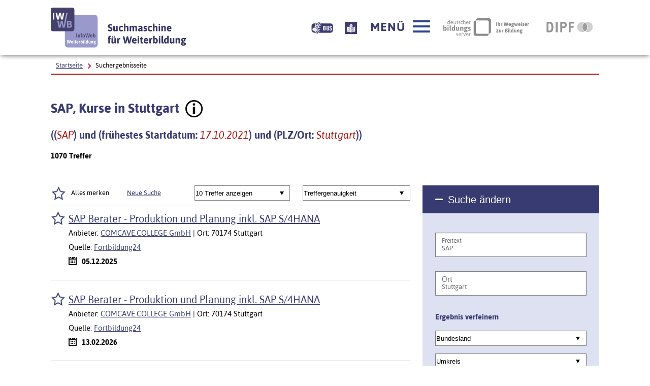

--- FILE ---
content_type: text/html; charset=utf-8
request_url: https://www.iwwb.de/kurssuche/trefferliste.html?&von=141&mtz=10&Starttag=17&Startmonat=10&Startjahr=2021&Freitext1=SAP&PLZOrt=Stuttgart
body_size: 13800
content:
<!DOCTYPE html>
<html lang="de" class="no-js pl">

<head>
  <title>Suchergebnisseite - IWWB InfoWeb Suchmaschine für Weiterbildung</title>
  <meta charset="UTF-8">
  <meta content="width=device-width, initial-scale=1.0, maximum-scale=4.0, user-scalable=1" name="viewport">
  <link rel="canonical" href="https://www.iwwb.de/kurssuche/trefferliste.html?&von=141&mtz=10&Starttag=17&Startmonat=10&Startjahr=2021&Freitext1=SAP&PLZOrt=Stuttgart" />

  <!-- Begin favicon -->
  <link rel="apple-touch-icon" sizes="60x60" href="./util/img/favicons/iwwb/apple-touch-icon.png">
  <link rel="icon" type="image/png" href="./util/img/favicons/iwwb/favicon-32x32.png" sizes="32x32">
  <link rel="icon" type="image/png" href="./util/img/favicons/iwwb/favicon-16x16.png" sizes="16x16">
  <link rel="manifest" href="./util/img/favicons/iwwb/manifest.json">
  <link rel="shortcut icon" href="./util/img/favicons/iwwb/favicon.ico">
  <meta name="msapplication-config" content="./util/img/favicons/iwwb/browserconfig.xml">
  <meta name="theme-color" content="#ffffff">

  <!-- End favicon -->

  <!--[if ! lte IE 6]><!-->
  <link href="./util/css/all.dev.css" media="all" rel="stylesheet" type="text/css" />
  <link href="./util/css/shariff.complete.css" media="all" rel="stylesheet" type="text/css" />
  <link href="./util/css/custom-style.css" media="all" rel="stylesheet" type="text/css" />
  <link href="/css/seite_iwwb.css" media="all" rel="stylesheet" type="text/css" />
  <!--<![endif]-->
  <!--[if ! lte IE 6]><!-->
  <!--[if lt IE 9]><!-->
  <script src="./util/js/libs/html5shiv/html5shiv.js"></script>
  <!--<![endif]-->
  <script src="./util/js/libs/jquery.min.js" type="text/javascript"></script>
  <script src="./util/js/libs/head.load.min.js" type="text/javascript"></script> <!-- das ist im fpp der boesewicht, der das autocomplete kaputt macht -->
  <script src="./util/js/zettings/headjs.dev.js" type="text/javascript"></script>
  <script src="./util/js/iwwb.dev.js" type="text/javascript"></script>
  <!--<![endif]-->
  <!-- (c) 2016 anatom5 perception marketing GmbH – http://www.anatom5.de – anatom5 setzt bei der Entwicklung von Kommunalportalen auf ein selbst entwickeltes HTML5-Framework, welches ständig weiter entwickelt und durch neue Features ergänzt wird. Die Zusammenstellung unterliegt dem Urheberrecht und darf nicht anderweitig verwendet werden. Der Copyright Hinweis darf nicht entfernt werden -->
<link rel="stylesheet" type="text/css" href="/kurssuche/autocomplete.css"/><script src="trefferliste.js"></script><meta name="robots" content="noindex,follow">
    <!-- Matomo -->
<script type="text/javascript">
  var _paq = window._paq = window._paq || [];
  /* tracker methods like "setCustomDimension" should be called before "trackPageView" */
  _paq.push(['trackPageView']);
  _paq.push(['enableLinkTracking']);
  (function() {
    var u="https://analyse.dipf.de/wasystem5/";
    _paq.push(['setTrackerUrl', u+'matomo.php']);
    _paq.push(['setSiteId', '11']);
    var d=document, g=d.createElement('script'), s=d.getElementsByTagName('script')[0];
    g.type='text/javascript'; g.async=true; g.src=u+'matomo.js'; s.parentNode.insertBefore(g,s);
  })();
</script>
<noscript><p><img src="https://analyse.dipf.de/wasystem5/matomo.php?idsite=11&amp;rec=1" style="border:0;" alt="" /></p></noscript>
<!-- End Matomo Code -->

</head>

<body class="a5-theme-iwwb" id="bodyId" >
<nav id="skip-top" role="navigation" aria-label="Übersprung-Navigation">
  <ul class="ym-skiplinks a5-nav-skiplinks">
    <li class="a5-nav-skiplinks-list">
      <a href="#skip-content-main" class="a5-nav-skiplinks-list-link ym-skip">zum Inhalt</a>
    </li>
    <li class="a5-nav-skiplinks-list">
      <a href="#skip-nav-main" class="a5-nav-skiplinks-list-link ym-skip">zur Navigation</a>
    </li>
    <li class="a5-nav-skiplinks-list">
      <a href="#skip-nav-meta" class="a5-nav-skiplinks-list-link ym-skip">zur Hilfsnavigation</a>
    </li>
  </ul>
</nav>
<!-- End: #skip-top .ym-skiplinks -->
 
<header id="skip-nav-main" role="banner" aria-label="Kopfbereich mit Hauptnavigation und Logo">
  <div class="a5-wrapper-outer-header">
    <div class="a5-wrapper-header ym-wrapper">
      <div class="a5-wbox-header ym-wbox ym-contain-dt">
        <h1>
      <a href="/kurssuche/startseite.html" class="svg-wrapper" title="Zur Startseite">
    <span class="ym-hideme">Zur Startseite – IWWB InfoWeb Weiterbildung Suchmaschine für Weiterbildung</span>
  <!-- svg inline -->
  <span class="svg-with-fallback">
    <img class="svg-with-fallback-svg" alt="IWWB InfoWeb Weiterbildung Suchmaschine für Weiterbildung" src="./util/img/svg/logo-iwwb.svg">
    <img class="svg-with-fallback-img" alt="IWWB InfoWeb Weiterbildung Suchmaschine für Weiterbildung" src="./util/img/png/logo-iwwb.png">
  </span>
  <!-- END: svg inline -->
  </a>
  <!-- /.svg-wrapper -->
</h1>
        <div class="float-right a5-header-right a5-sm-only">
<a href="#ym-anker-offcanvas-nav" class="svg-wrapper a5-icon-text-menu js-offcanvas-nav-toggler a5-border-gray a5-svg-hover" title="Hauptmenü öffnen" aria-label="Hauptmenü öffnen" role="button">
  <span class="a5-display-desktop">Menü</span>
  <span class="a5-svg-hover-default">
    <span class="svg-with-fallback" aria-hidden="true">
      <img class="svg-with-fallback-svg" alt="Burgermenü" src="./util/img/svg/icon_theme-menu-blau.svg">
      <img class="svg-with-fallback-img" alt="Burgermenü" src="./util/img/png/icon_theme-menu-blau.png">
    </span>
  </span>
  <span class="a5-svg-hover-active">
    <span class="svg-with-fallback" aria-hidden="true">
      <img class="svg-with-fallback-svg" alt="Burgermenü" src="./util/img/svg/icon_theme-menu-weiss.svg">
      <img class="svg-with-fallback-img" alt="Burgermenü" src="./util/img/png/icon_theme-menu-weiss.png">
    </span>
  </span>
</a>

        </div>
      </div>
      <!-- /.a5-wbox-header -->
    </div>
    <!-- /.a5-wrapper-header -->
  </div>
  <!-- /.a5-wrapper-outer-header -->
</header>

<main role="main">

<section>
  <div class="a5-section-buttons-logos ym-wrapper">
    <div class="a5-wbox-buttons-logos ym-wbox ym-contain-dt">
      <div class="float-right a5-header-right a5-desktop-only">
<a href="/information/Informationen-in-Deutscher-Gebaerdensprache-weiterbildung-61.html" title="Beschreibung unserer Angebote in Geb&auml;rdensprache" aria-label="Beschreibung unserer Angebote in Geb&auml;rdensprache" lang="de" class="bitvlink">
        <span class="ym-hideme">Beschreibung unserer Angebote in Geb&auml;rdensprache</span>
        <img class="bitvicon" alt="Gebärdensprache-Icon" src="/img/dgs_symbol.png" tyle="height:24px"></a>
<a href="/information/Infos-in-Leichter-Sprache-weiterbildung-62.html" title="Beschreibung unserer Angebote in Leichter Sprache" aria-label="Beschreibung unserer Angebote in Leichter Sprache" lang="de" class="bitvlink">
        <span class="ym-hideme">Beschreibung unserer Angebote in Leichter Sprache</span>
        <img class="bitvicon" alt="Leichte Sprache-Icon" src="/img/Leichte_sprache_logo.svg"></a>
 
<a href="#ym-anker-offcanvas-nav" class="svg-wrapper a5-icon-text-menu js-offcanvas-nav-toggler a5-svg-hover" title="Hauptmenü öffnen" aria-label="Hauptmenü öffnen" role="button">
  <span class="a5-display-desktop">Menü</span>
  <span class="a5-svg-hover-default">
    <span class="svg-with-fallback" aria-hidden="true">
      <img class="svg-with-fallback-svg" alt="Burgermenü" src="./util/img/svg/icon_theme-menu-blau.svg">
      <img class="svg-with-fallback-img" alt="Burgermenü" src="./util/img/png/icon_theme-menu-blau.png">
    </span>
  </span>
  <span class="a5-svg-hover-active">
    <span class="svg-with-fallback" aria-hidden="true">
      <img class="svg-with-fallback-svg" alt="Burgermenü" src="./util/img/svg/icon_theme-menu-weiss.svg">
      <img class="svg-with-fallback-img" alt="Burgermenü" src="./util/img/png/icon_theme-menu-weiss.png">
    </span>
  </span>
</a>
 
            <a href="https://www.bildungsserver.de/" class="a5-logo-bildungsserver-small a5-svg-hover" aria-label="Deutscher Bildungsserver Ihr Wegweiser zur Bildung" title="Deutscher Bildungsserver Ihr Wegweiser zur Bildung">
              <span class="ym-hideme">Deutscher Bildungsserver Ihr Wegweiser zur Bildung</span>
              <span class="a5-svg-hover-default">
                <img alt="Deutscher Bildungsserver" src="./util/img/svg/dbs_logo_grey_min.svg">
              </span>
              <span class="a5-svg-hover-active">
                <img alt="Deutscher Bildungsserver" src="./util/img/svg/dbs_logo_rgb_min.svg">
              </span>
            </a>
 <a href="https://www.dipf.de/" class="a5-logo-dipf-small a5-svg-hover" aria-label="DIPF | Leibniz-Institut für Bildungsforschung und Bildungsinformation" title="DIPF | Leibniz-Institut für Bildungsforschung und Bildungsinformation">
  <span class="ym-hideme">DIPF | Leibniz-Institut für Bildungsforschung und Bildungsinformation</span>
  <!-- svg inline -->
  <span class="a5-svg-hover-default">
    <span class="svg-with-fallback" aria-hidden="true">
      <img class="svg-with-fallback-svg" alt="DIPF | Leibniz-Institut für Bildungsforschung und Bildungsinformation" src="./util/img/svg/logo-dipf-fpp-pedocs-grau.svg">
      <img class="svg-with-fallback-img" alt="DIPF | Leibniz-Institut für Bildungsforschung und Bildungsinformation" src="./util/img/png/logo-dipf-fpp-pedocs-grau.png">
     </span>
  <!-- END: svg inline -->
  </span>

  <span class="a5-svg-hover-active">
      <span class="svg-with-fallback" aria-hidden="true">
        <img class="svg-with-fallback-svg" alt="DIPF | Leibniz-Institut für Bildungsforschung und Bildungsinformation" src="./util/img/svg/logo-dipf-original.svg">
        <img class="svg-with-fallback-img" alt="DIPF | Leibniz-Institut für Bildungsforschung und Bildungsinformation" src="./util/img/png/logo-dipf-original.png">
       </span>
  <!-- END: svg inline -->
  </span>
</a>
<!-- /.svg-wrapper -->

      </div>
    </div>
    <!-- /.a5-wrapper-header -->
  </div>
  <!-- /.a5-wrapper-outer-header -->
</section>
 
<section id="ariadne-pfad">
  <div class="ym-wrapper a5-breadcrumb-section">
    <div class="ym-wbox">
      <div class="a5-border-bottom-red-thin ym-contain-dt">
        <div class="float-left">
        <h2 class="ym-hideme">Ariadne Pfad:</h2>
<nav role="navigation" aria-label="Brotkrümelnavigation">
  <div class="a5-breadcrumb-nav ym-hlist">
    <ul class="a5-breadcrumb-nav__list">
      <!-- inverted section for mustache: for active links -->
      <li class="a5-breadcrumb-nav__item"><a href="/kurssuche/startseite.html" class="a5-breadcrumb-nav__link ">Startseite</a></li>
      <!-- inverted section for mustache: for active links -->
      <li class="a5-breadcrumb-nav__item"><strong class="a5-breadcrumb-nav__active ">Suchergebnisseite</strong></li>
    </ul>
    <!--end a5-breadcrumb-nav__list-->
  </div>
</nav>
<!--a5-breadcrumb-nav-->

        </div>
        <!--end float-left-->
</div>
    </div>
    <!--end ym-wbox ym-contain-dt -->
  </div>
  <!--end ym-wrapper a5-social-media-section -->
</section>

  <div class="a5-wrapper-main ym-wrapper">
    <div id="skip-content-main" class="a5-wbox-main ym-wbox">
      <h2 class="ym-hideme">Inhalt</h2>
      <article>
          <div class="ym-grid linearize-level-1 a5-spacing-bottom-normal">
            <div class="ym-g66 ym-gl">
              <div class="ym-gbox-left">
                <h3>SAP, Kurse in Stuttgart&nbsp;&nbsp;<a href="/information/Erlaeuterung-zum-Suchergebnis-weiterbildung-39.html"><img alt="Info" src="./util/img/svg/icon_info-rund-schwarz-weiss.svg"></a></h3>
                <h4>((<span class="a5-text-red a5-text-italic a5-text-normal">SAP</span>) und (frühestes Startdatum: <span class="a5-text-red a5-text-italic a5-text-normal">17.10.2021</span>) und (PLZ/Ort: <span class="a5-text-red a5-text-italic a5-text-normal">Stuttgart</span>))</h4>
<p class="a5-text-strong">1070 Treffer</p>
              </div>
            </div>
          </div>

          <div class="ym-grid linearize-level-1">
            <div class="ym-g66 ym-gl">
              <div class="ym-gbox-left">
                <form class="ym-form ym-full linearize-form" id="es-form-1" > <!-- **************** form1 -->
                  <!-- <input id="markierte-merken-1" class="a5-save-button ym-primary a5-spacing-bottom-normal" value="Markierte Einträge merken - zweckentfremdet" type="submit">
                  <input id="local-storage-clear" class="a5-save-button ym-primary a5-spacing-bottom-normal" value="remove LS" type="submit"> -->
                  <fieldset class="ym-grid linearize-level-1">
                    <legend class="ym-hideme">Suche Einstellungen</legend>
                    <div class="ym-g40 ym-gl">
                      <div class="ym-gbox">
                        <input type="checkbox" id="option-all" class="a5-icon-stern-merkliste-blau" value="option-all" name="merkliste[]" />
                        <label for="option-all">Alles merken</label>
             <a href="/kurssuche/startseite.html">Neue Suche</a>
                      </div>
                    </div>
                    <div class="ym-g30 ym-gl">
                      <div class="ym-gbox">
                      <label for="mtz" class="ym-hideme">Anzahl der Treffer</label>
                      <select id="mtz" name="mtz" size="1">
                        <option value="5">5 Treffer anzeigen</option>
                        <option selected="selected" value="10">10 Treffer anzeigen</option>
                        <option value="20">20 Treffer anzeigen</option>
                        <option value="50">50 Treffer anzeigen</option>
                        <option value="100">100 Treffer anzeigen</option>
                        <option value="200">200 Treffer anzeigen</option>
                      </select>
                      </div>
                    </div>
                <div class="ym-g30 ym-gr">
                    <label class="ym-hideme" for="Sortierung">Sortieren</label>
                    <select name="Sortierung" id="Sortierung" size="1">
                      <option selected="selected" value="Treffergenauigkeit">Treffergenauigkeit</option>
                      <option value="Datum">Datum</option>
                      <option value="PLZ">PLZ</option>
                      <option value="Ort">Ort</option>
                    </select>

                </div>

                  </fieldset>


                  <dl class="a5-search-list-iwwb a5-border-top">
                    <dt itemprop="event" itemscope itemtype="http://schema.org/Event">
                      <label for="option-141" class="ym-hideme" id="label141">Eintrag merken</label>
                      <input type="checkbox" id="option-141" class="a5-icon-stern-merkliste-blau" value="iwwb_fortbildung24_e12774a89ec009bd4aa1bf2b6e56ab3e" name="merkliste[]" aria-labelledby="merkliste141 label141" />
                      <a itemprop="url" href="https://www.fortbildung24.com/kurs-sap-berater-produktion-und-planung-inkl-sap-s-4hana.html" id="merkliste141" target="_blank">SAP Berater - Produktion und Planung inkl. SAP S/4HANA</a>
                      <meta itemprop="name" content="SAP Berater - Produktion und Planung inkl. SAP S/4HANA" />
                      <meta itemprop="description" content="SAP Berater - Produktion und Planung inkl. SAP S/4HANA von COMCAVE.COLLEGE GmbH in 70174 Stuttgart" />
                      <meta itemprop="location" content="Stuttgart" />
                      <meta itemprop="startDate" content="2025-12-05" />
                    </dt>
                    <dd class="a5-border-bottom">
                      <p>Anbieter: <a href="/kurssuche/bildungsanbieter.html?sid=9&dbn=Fortbildung24" target="_blank">COMCAVE.COLLEGE GmbH</a> | Ort: 70174 Stuttgart</p>
                      <p>Quelle: <a href="https://www.fortbildung24.com" target="_blank">Fortbildung24</a></p>
                      <p><strong class="a5-icon-calendar">05.12.2025</strong></p>
                    </dd>
                    <dt itemprop="event" itemscope itemtype="http://schema.org/Event">
                      <label for="option-142" class="ym-hideme" id="label142">Eintrag merken</label>
                      <input type="checkbox" id="option-142" class="a5-icon-stern-merkliste-blau" value="iwwb_fortbildung24_28a744432a92b740d619d8ed5b9efbe3" name="merkliste[]" aria-labelledby="merkliste142 label142" />
                      <a itemprop="url" href="https://www.fortbildung24.com/kurs-sap-berater-produktion-und-planung-inkl-sap-s-4hana.html" id="merkliste142" target="_blank">SAP Berater - Produktion und Planung inkl. SAP S/4HANA</a>
                      <meta itemprop="name" content="SAP Berater - Produktion und Planung inkl. SAP S/4HANA" />
                      <meta itemprop="description" content="SAP Berater - Produktion und Planung inkl. SAP S/4HANA von COMCAVE.COLLEGE GmbH in 70174 Stuttgart" />
                      <meta itemprop="location" content="Stuttgart" />
                      <meta itemprop="startDate" content="2026-02-13" />
                    </dt>
                    <dd class="a5-border-bottom">
                      <p>Anbieter: <a href="/kurssuche/bildungsanbieter.html?sid=9&dbn=Fortbildung24" target="_blank">COMCAVE.COLLEGE GmbH</a> | Ort: 70174 Stuttgart</p>
                      <p>Quelle: <a href="https://www.fortbildung24.com" target="_blank">Fortbildung24</a></p>
                      <p><strong class="a5-icon-calendar">13.02.2026</strong></p>
                    </dd>
                    <dt itemprop="event" itemscope itemtype="http://schema.org/Event">
                      <label for="option-143" class="ym-hideme" id="label143">Eintrag merken</label>
                      <input type="checkbox" id="option-143" class="a5-icon-stern-merkliste-blau" value="iwwb_fortbildung24_e4cf24b0b4e96a51ac9e087a0dc837db" name="merkliste[]" aria-labelledby="merkliste143 label143" />
                      <a itemprop="url" href="https://www.fortbildung24.com/kurs-sap-berater-produktion-und-planung-inkl-sap-s-4hana.html" id="merkliste143" target="_blank">SAP Berater - Produktion und Planung inkl. SAP S/4HANA</a>
                      <meta itemprop="name" content="SAP Berater - Produktion und Planung inkl. SAP S/4HANA" />
                      <meta itemprop="description" content="SAP Berater - Produktion und Planung inkl. SAP S/4HANA von COMCAVE.COLLEGE GmbH in 70174 Stuttgart" />
                      <meta itemprop="location" content="Stuttgart" />
                      <meta itemprop="startDate" content="2026-01-15" />
                    </dt>
                    <dd class="a5-border-bottom">
                      <p>Anbieter: <a href="/kurssuche/bildungsanbieter.html?sid=9&dbn=Fortbildung24" target="_blank">COMCAVE.COLLEGE GmbH</a> | Ort: 70174 Stuttgart</p>
                      <p>Quelle: <a href="https://www.fortbildung24.com" target="_blank">Fortbildung24</a></p>
                      <p><strong class="a5-icon-calendar">15.01.2026</strong></p>
                    </dd>
                    <dt itemprop="event" itemscope itemtype="http://schema.org/Event">
                      <label for="option-144" class="ym-hideme" id="label144">Eintrag merken</label>
                      <input type="checkbox" id="option-144" class="a5-icon-stern-merkliste-blau" value="iwwb_fortbildung24_0caf4ffbed2bd48ef26753fcedb27627" name="merkliste[]" aria-labelledby="merkliste144 label144" />
                      <a itemprop="url" href="https://www.fortbildung24.com/kurs-sap-berater-produktion-und-planung-inkl-sap-s-4hana.html" id="merkliste144" target="_blank">SAP Berater - Produktion und Planung inkl. SAP S/4HANA</a>
                      <meta itemprop="name" content="SAP Berater - Produktion und Planung inkl. SAP S/4HANA" />
                      <meta itemprop="description" content="SAP Berater - Produktion und Planung inkl. SAP S/4HANA von COMCAVE.COLLEGE GmbH in 70174 Stuttgart" />
                      <meta itemprop="location" content="Stuttgart" />
                      <meta itemprop="startDate" content="2026-04-16" />
                    </dt>
                    <dd class="a5-border-bottom">
                      <p>Anbieter: <a href="/kurssuche/bildungsanbieter.html?sid=9&dbn=Fortbildung24" target="_blank">COMCAVE.COLLEGE GmbH</a> | Ort: 70174 Stuttgart</p>
                      <p>Quelle: <a href="https://www.fortbildung24.com" target="_blank">Fortbildung24</a></p>
                      <p><strong class="a5-icon-calendar">16.04.2026</strong></p>
                    </dd>
                    <dt itemprop="event" itemscope itemtype="http://schema.org/Event">
                      <label for="option-145" class="ym-hideme" id="label145">Eintrag merken</label>
                      <input type="checkbox" id="option-145" class="a5-icon-stern-merkliste-blau" value="iwwb_fortbildung24_79d2ab2eb54aae3fca271b2cd360ede3" name="merkliste[]" aria-labelledby="merkliste145 label145" />
                      <a itemprop="url" href="https://www.fortbildung24.com/kurs-sap-berater-produktion-und-planung-inkl-sap-s-4hana.html" id="merkliste145" target="_blank">SAP Berater - Produktion und Planung inkl. SAP S/4HANA</a>
                      <meta itemprop="name" content="SAP Berater - Produktion und Planung inkl. SAP S/4HANA" />
                      <meta itemprop="description" content="SAP Berater - Produktion und Planung inkl. SAP S/4HANA von COMCAVE.COLLEGE GmbH in 70174 Stuttgart" />
                      <meta itemprop="location" content="Stuttgart" />
                      <meta itemprop="startDate" content="2026-03-16" />
                    </dt>
                    <dd class="a5-border-bottom">
                      <p>Anbieter: <a href="/kurssuche/bildungsanbieter.html?sid=9&dbn=Fortbildung24" target="_blank">COMCAVE.COLLEGE GmbH</a> | Ort: 70174 Stuttgart</p>
                      <p>Quelle: <a href="https://www.fortbildung24.com" target="_blank">Fortbildung24</a></p>
                      <p><strong class="a5-icon-calendar">16.03.2026</strong></p>
                    </dd>
                    <dt itemprop="event" itemscope itemtype="http://schema.org/Event">
                      <label for="option-146" class="ym-hideme" id="label146">Eintrag merken</label>
                      <input type="checkbox" id="option-146" class="a5-icon-stern-merkliste-blau" value="iwwb_fortbildung24_4bf9d9a50161e9e554fe8bf6b3a99ac6" name="merkliste[]" aria-labelledby="merkliste146 label146" />
                      <a itemprop="url" href="https://www.fortbildung24.com/kurs-sap-user-produktionsplanung-und-steuerung-inkl-sap-s-4hana-fl-und-sap-pp.html" id="merkliste146" target="_blank">SAP User - Produktionsplanung und -steuerung inkl. SAP S/4HANA FL und SAP PP</a>
                      <meta itemprop="name" content="SAP User - Produktionsplanung und -steuerung inkl. SAP S/4HANA FL und SAP PP" />
                      <meta itemprop="description" content="SAP User - Produktionsplanung und -steuerung inkl. SAP S/4HANA FL und SAP PP von COMCAVE.COLLEGE GmbH in 70174 Stuttgart" />
                      <meta itemprop="location" content="Stuttgart" />
                      <meta itemprop="startDate" content="2026-02-13" />
                    </dt>
                    <dd class="a5-border-bottom">
                      <p>Anbieter: <a href="/kurssuche/bildungsanbieter.html?sid=9&dbn=Fortbildung24" target="_blank">COMCAVE.COLLEGE GmbH</a> | Ort: 70174 Stuttgart</p>
                      <p>Quelle: <a href="https://www.fortbildung24.com" target="_blank">Fortbildung24</a></p>
                      <p><strong class="a5-icon-calendar">13.02.2026</strong></p>
                    </dd>
                    <dt itemprop="event" itemscope itemtype="http://schema.org/Event">
                      <label for="option-147" class="ym-hideme" id="label147">Eintrag merken</label>
                      <input type="checkbox" id="option-147" class="a5-icon-stern-merkliste-blau" value="iwwb_fortbildung24_76a97ea529ea80836e0cc64b1f6a1175" name="merkliste[]" aria-labelledby="merkliste147 label147" />
                      <a itemprop="url" href="https://www.fortbildung24.com/kurs-sap-user-produktionsplanung-und-steuerung-inkl-sap-s-4hana-fl-und-sap-pp.html" id="merkliste147" target="_blank">SAP User - Produktionsplanung und -steuerung inkl. SAP S/4HANA FL und SAP PP</a>
                      <meta itemprop="name" content="SAP User - Produktionsplanung und -steuerung inkl. SAP S/4HANA FL und SAP PP" />
                      <meta itemprop="description" content="SAP User - Produktionsplanung und -steuerung inkl. SAP S/4HANA FL und SAP PP von COMCAVE.COLLEGE GmbH in 70174 Stuttgart" />
                      <meta itemprop="location" content="Stuttgart" />
                      <meta itemprop="startDate" content="2025-12-05" />
                    </dt>
                    <dd class="a5-border-bottom">
                      <p>Anbieter: <a href="/kurssuche/bildungsanbieter.html?sid=9&dbn=Fortbildung24" target="_blank">COMCAVE.COLLEGE GmbH</a> | Ort: 70174 Stuttgart</p>
                      <p>Quelle: <a href="https://www.fortbildung24.com" target="_blank">Fortbildung24</a></p>
                      <p><strong class="a5-icon-calendar">05.12.2025</strong></p>
                    </dd>
                    <dt itemprop="event" itemscope itemtype="http://schema.org/Event">
                      <label for="option-148" class="ym-hideme" id="label148">Eintrag merken</label>
                      <input type="checkbox" id="option-148" class="a5-icon-stern-merkliste-blau" value="iwwb_fortbildung24_2f73c26dbc85ed993872db64a4d003e6" name="merkliste[]" aria-labelledby="merkliste148 label148" />
                      <a itemprop="url" href="https://www.fortbildung24.com/kurs-sap-user-produktionsplanung-und-steuerung-inkl-sap-s-4hana-fl-und-sap-pp.html" id="merkliste148" target="_blank">SAP User - Produktionsplanung und -steuerung inkl. SAP S/4HANA FL und SAP PP</a>
                      <meta itemprop="name" content="SAP User - Produktionsplanung und -steuerung inkl. SAP S/4HANA FL und SAP PP" />
                      <meta itemprop="description" content="SAP User - Produktionsplanung und -steuerung inkl. SAP S/4HANA FL und SAP PP von COMCAVE.COLLEGE GmbH in 70174 Stuttgart" />
                      <meta itemprop="location" content="Stuttgart" />
                      <meta itemprop="startDate" content="2026-03-16" />
                    </dt>
                    <dd class="a5-border-bottom">
                      <p>Anbieter: <a href="/kurssuche/bildungsanbieter.html?sid=9&dbn=Fortbildung24" target="_blank">COMCAVE.COLLEGE GmbH</a> | Ort: 70174 Stuttgart</p>
                      <p>Quelle: <a href="https://www.fortbildung24.com" target="_blank">Fortbildung24</a></p>
                      <p><strong class="a5-icon-calendar">16.03.2026</strong></p>
                    </dd>
                    <dt itemprop="event" itemscope itemtype="http://schema.org/Event">
                      <label for="option-149" class="ym-hideme" id="label149">Eintrag merken</label>
                      <input type="checkbox" id="option-149" class="a5-icon-stern-merkliste-blau" value="iwwb_fortbildung24_276494a1e4a075ae0dcbc6e720b930f5" name="merkliste[]" aria-labelledby="merkliste149 label149" />
                      <a itemprop="url" href="https://www.fortbildung24.com/kurs-sap-user-produktionsplanung-und-steuerung-inkl-sap-s-4hana-fl-und-sap-pp.html" id="merkliste149" target="_blank">SAP User - Produktionsplanung und -steuerung inkl. SAP S/4HANA FL und SAP PP</a>
                      <meta itemprop="name" content="SAP User - Produktionsplanung und -steuerung inkl. SAP S/4HANA FL und SAP PP" />
                      <meta itemprop="description" content="SAP User - Produktionsplanung und -steuerung inkl. SAP S/4HANA FL und SAP PP von COMCAVE.COLLEGE GmbH in 70174 Stuttgart" />
                      <meta itemprop="location" content="Stuttgart" />
                      <meta itemprop="startDate" content="2026-01-15" />
                    </dt>
                    <dd class="a5-border-bottom">
                      <p>Anbieter: <a href="/kurssuche/bildungsanbieter.html?sid=9&dbn=Fortbildung24" target="_blank">COMCAVE.COLLEGE GmbH</a> | Ort: 70174 Stuttgart</p>
                      <p>Quelle: <a href="https://www.fortbildung24.com" target="_blank">Fortbildung24</a></p>
                      <p><strong class="a5-icon-calendar">15.01.2026</strong></p>
                    </dd>
                    <dt itemprop="event" itemscope itemtype="http://schema.org/Event">
                      <label for="option-150" class="ym-hideme" id="label150">Eintrag merken</label>
                      <input type="checkbox" id="option-150" class="a5-icon-stern-merkliste-blau" value="iwwb_fortbildung24_e97328455e4f2256c7f71e8d479306c4" name="merkliste[]" aria-labelledby="merkliste150 label150" />
                      <a itemprop="url" href="https://www.fortbildung24.com/kurs-sap-user-produktionsplanung-und-steuerung-inkl-sap-s-4hana-fl-und-sap-pp.html" id="merkliste150" target="_blank">SAP User - Produktionsplanung und -steuerung inkl. SAP S/4HANA FL und SAP PP</a>
                      <meta itemprop="name" content="SAP User - Produktionsplanung und -steuerung inkl. SAP S/4HANA FL und SAP PP" />
                      <meta itemprop="description" content="SAP User - Produktionsplanung und -steuerung inkl. SAP S/4HANA FL und SAP PP von COMCAVE.COLLEGE GmbH in 70174 Stuttgart" />
                      <meta itemprop="location" content="Stuttgart" />
                      <meta itemprop="startDate" content="2026-04-16" />
                    </dt>
                    <dd class="a5-border-bottom">
                      <p>Anbieter: <a href="/kurssuche/bildungsanbieter.html?sid=9&dbn=Fortbildung24" target="_blank">COMCAVE.COLLEGE GmbH</a> | Ort: 70174 Stuttgart</p>
                      <p>Quelle: <a href="https://www.fortbildung24.com" target="_blank">Fortbildung24</a></p>
                      <p><strong class="a5-icon-calendar">16.04.2026</strong></p>
                    </dd>
                   </dl>
                  <input type="checkbox" id="option-all2" class="a5-icon-stern-merkliste-blau" value="option-all" name="merkliste[]" />
                  <label for="option-all2">Alles merken</label>
                  <!-- <input id="submit-2" class="a5-save-button ym-primary a5-spacing-bottom-normal a5-spacing-top-normal a5-display-block" value="Markierte Einträge merken" type="submit"> -->
<input type="hidden" name="von" value="1"><input type="hidden" name="Starttag" value="17"><input type="hidden" name="Startmonat" value="10"><input type="hidden" name="Startjahr" value="2021"><input type="hidden" name="Freitext1" value="SAP"><input type="hidden" name="PLZOrt" value="Stuttgart">
                </form> <!-- *************** end form1 -->
                <!-- end -->
    <nav class="ym-hlist a5-nav-pagination float-right " role="navigation" aria-label="Pagination">
                  <ul class="a5-nav-pagination__list">

                    <li class="a5-nav-pagination__item">
                      <a href="/kurssuche/trefferliste.html?&amp;von=131&amp;mtz=10&amp;Starttag=17&amp;Startmonat=10&amp;Startjahr=2021&amp;Freitext1=SAP&amp;PLZOrt=Stuttgart" class="svg-wrapper a5-svg-hover" aria-label="Zurück" title="Zurück">
                        <span class="ym-hideme">Zurück</span>
                        <!-- svg inline -->
                        <span class="a5-svg-hover-default">
                          <span class="svg-with-fallback" aria-hidden="true">
                            <img class="svg-with-fallback-svg" alt="Button" src="./util/img/svg/icon_theme-pfeil-zurueck.svg">
                            <img class="svg-with-fallback-img" alt="Button" src="./util/img/png/icon_theme-pfeil-zurueck.png">
                          </span>
                        </span>
                        <span class="a5-svg-hover-active">
                          <span class="svg-with-fallback" aria-hidden="true">
                            <img class="svg-with-fallback-svg" alt="Button" src="./util/img/svg/icon_theme-pfeil-zurueck-weiss.svg">
                            <img class="svg-with-fallback-img" alt="Button" src="./util/img/png/icon_theme-pfeil-zurueck-weiss.png">
                          </span>
                        </span>
                        <!-- END: svg inline -->
                      </a>
                      <!-- /.svg-wrapper -->
                    </li>
                    <li class="a5-nav-pagination__item"><a href="/kurssuche/trefferliste.html?&amp;von=91&amp;mtz=10&amp;Starttag=17&amp;Startmonat=10&amp;Startjahr=2021&amp;Freitext1=SAP&amp;PLZOrt=Stuttgart" aria-label="Seite: 10" title="Seite: 10">10</a></li>
                    <li class="a5-nav-pagination__item"><a href="/kurssuche/trefferliste.html?&amp;von=101&amp;mtz=10&amp;Starttag=17&amp;Startmonat=10&amp;Startjahr=2021&amp;Freitext1=SAP&amp;PLZOrt=Stuttgart" aria-label="Seite: 11" title="Seite: 11">11</a></li>
                    <li class="a5-nav-pagination__item"><a href="/kurssuche/trefferliste.html?&amp;von=111&amp;mtz=10&amp;Starttag=17&amp;Startmonat=10&amp;Startjahr=2021&amp;Freitext1=SAP&amp;PLZOrt=Stuttgart" aria-label="Seite: 12" title="Seite: 12">12</a></li>
                    <li class="a5-nav-pagination__item"><a href="/kurssuche/trefferliste.html?&amp;von=121&amp;mtz=10&amp;Starttag=17&amp;Startmonat=10&amp;Startjahr=2021&amp;Freitext1=SAP&amp;PLZOrt=Stuttgart" aria-label="Seite: 13" title="Seite: 13">13</a></li>
                    <li class="a5-nav-pagination__item"><a href="/kurssuche/trefferliste.html?&amp;von=131&amp;mtz=10&amp;Starttag=17&amp;Startmonat=10&amp;Startjahr=2021&amp;Freitext1=SAP&amp;PLZOrt=Stuttgart" aria-label="Seite: 14" title="Seite: 14">14</a></li>
                    <li class="a5-nav-pagination__item a5-nav-pagination__active" aria-current="page"><span class="ym-hideme">Seite:</span> <strong>15</strong></li>
                    <li class="a5-nav-pagination__item"><a href="/kurssuche/trefferliste.html?&amp;von=151&amp;mtz=10&amp;Starttag=17&amp;Startmonat=10&amp;Startjahr=2021&amp;Freitext1=SAP&amp;PLZOrt=Stuttgart" aria-label="Seite: 16" title="Seite: 16">16</a></li>
                    <li class="a5-nav-pagination__item"><a href="/kurssuche/trefferliste.html?&amp;von=161&amp;mtz=10&amp;Starttag=17&amp;Startmonat=10&amp;Startjahr=2021&amp;Freitext1=SAP&amp;PLZOrt=Stuttgart" aria-label="Seite: 17" title="Seite: 17">17</a></li>
                    <li class="a5-nav-pagination__item"><a href="/kurssuche/trefferliste.html?&amp;von=171&amp;mtz=10&amp;Starttag=17&amp;Startmonat=10&amp;Startjahr=2021&amp;Freitext1=SAP&amp;PLZOrt=Stuttgart" aria-label="Seite: 18" title="Seite: 18">18</a></li>
                    <li class="a5-nav-pagination__item"><a href="/kurssuche/trefferliste.html?&amp;von=181&amp;mtz=10&amp;Starttag=17&amp;Startmonat=10&amp;Startjahr=2021&amp;Freitext1=SAP&amp;PLZOrt=Stuttgart" aria-label="Seite: 19" title="Seite: 19">19</a></li>
                    <li class="a5-nav-pagination__item">
                      <a href="/kurssuche/trefferliste.html?&amp;von=151&amp;mtz=10&amp;Starttag=17&amp;Startmonat=10&amp;Startjahr=2021&amp;Freitext1=SAP&amp;PLZOrt=Stuttgart" class="svg-wrapper a5-svg-hover" aria-label="Weiter" title="Weiter">
                        <span class="ym-hideme">Weiter</span>
                        <!-- svg inline -->
                        <span class="a5-svg-hover-default">
                          <span class="svg-with-fallback" aria-hidden="true">
                            <img class="svg-with-fallback-svg" alt="Button" src="./util/img/svg/icon_theme-pfeil-weiter.svg">
                            <img class="svg-with-fallback-img" alt="Button" src="./util/img/png/icon_theme-pfeil-weiter.png">
                          </span>
                        </span>
                        <span class="a5-svg-hover-active">
                          <span class="svg-with-fallback" aria-hidden="true">
                            <img class="svg-with-fallback-svg" alt="Button" src="./util/img/svg/icon_theme-pfeil-weiter-weiss.svg">
                            <img class="svg-with-fallback-img" alt="Button" src="./util/img/png/icon_theme-pfeil-weiter-weiss.png">
                          </span>
                        </span>
                        <!-- END: svg inline -->
                      </a>
                      <!-- /.svg-wrapper -->
                    </li>
                  </ul>
                </nav>
              </div>
            </div> <!-- ym-g66 ym-gl -->

            <!-- rechte spalte -->

            <div class="ym-g33 ym-gr">            <!-- Dauerbefragung Anfang -->
<!--           
            <div class="ym-gbox-right">
              <div id="umfrage" >
                Sind Sie mit dem Verlauf und dem Ergebnis Ihrer Suche zufrieden? <a href="https://die-bonn.limequery.com/498667?lang=de" target="_blank" aria-label="Zur Befragung, Link öffnet neues Fenster" title="Zur Befragung, Link öffnet neues Fenster">Bewerten Sie hier Ihr Sucherlebnis</a> und helfen Sie uns dabei, unser Angebot zu verbessern.
              </div>
            </div>
-->            
            <!-- Dauerbefragung Ende -->
<div class="ym-gbox-right"><script type="text/javascript">
  var selected_index = new Object();
  var max_divs;

  function get_selected_index(element, listenfeld) {
    var id = element.id;
    var nr = Number(id.replace(listenfeld,""));
    return nr;
  }
  function feld_is_shown(listenfeld) {
    if(document.getElementById(listenfeld).style.display == "none") {
      return 0;
    }
    else {
      return 1;
    }
  }

  function moveUp(inputbox,listenfeld) {
    if(selected_index[inputbox] > 0) {
      selected_index[inputbox] = selected_index[inputbox] - 1;
    }
    //cp hier weiter schauen
    if(selected_index[inputbox] > 0) {
      document.getElementById(listenfeld+'-'+selected_index[inputbox]).className = "selection selected";
      document.getElementById(inputbox).value =
        decodeURI(document.getElementById(listenfeld+'-'+selected_index[inputbox]).getAttribute("uebernahmewert"));
    }
    else {
      document.getElementById(inputbox).value =
        decodeURI(document.getElementById("ur_wert_"+inputbox).value);
      show_hide(listenfeld,"none");
    }
    if(max_divs > 0) {
      // console.log('EINS');
      document.getElementById(listenfeld+'-'+(selected_index[inputbox]+1)).className = "selection";
    }
    return false;
  }
  function moveDown(inputbox,listenfeld) {
    if(feld_is_shown(listenfeld) == 0) {
      show_hide(listenfeld,"inline");
      //selected_index[inputbox] = 1;
    }
    else if(selected_index[inputbox] < 1 && max_divs > 0) {
      selected_index[inputbox] = 1;
    }
    else if(selected_index[inputbox] < max_divs) {
      // console.log('ZWEI');
      document.getElementById(listenfeld+'-'+(selected_index[inputbox])).className = "selection";
      selected_index[inputbox] = selected_index[inputbox] + 1;
    }
    if(selected_index[inputbox]) {
      document.getElementById(listenfeld+'-'+selected_index[inputbox]).className = "selection selected";
      document.getElementById(inputbox).value =
        decodeURI(document.getElementById(listenfeld+'-'+selected_index[inputbox]).getAttribute("uebernahmewert"));
    }
  }
  function disableKeys(e, listenfeld, inputbox)
  {
    var code;
    if (!e) e = window.event;
    if (e.keyCode) code = e.keyCode;
    else if (e.which) code = e.which;

    if(code == 13) {
      if(feld_is_shown(listenfeld) && selected_index[inputbox] > 0) {
        show_hide(listenfeld,"none");
        return false;
      }
      return true;
    }
    else if(code == 9) {
      if(feld_is_shown(listenfeld)) {
        show_hide(listenfeld,"none");
      }
    }
    else if(code == 27) { //KEY_ESC:
        if(feld_is_shown(listenfeld)) {
          show_hide(listenfeld,"none");
          if(document.getElementById("ur_wert_"+inputbox).value)
            document.getElementById(inputbox).value =
              decodeURI(document.getElementById("ur_wert_"+inputbox).value);
          if(selected_index[inputbox]>0) {
            // console.log('DREI');
            document.getElementById(listenfeld+'-'+selected_index[inputbox]).className = "selection";
          }
        }
        return false;
    }
    return true;
  }
  function remove_selection(listenfeld, inputbox) {
    if(selected_index[inputbox]) {
      // console.log('VIER');
      document.getElementById(listenfeld+'-'+selected_index[inputbox]).className = "selection";
    }
  }
  Array.prototype.inArray = function (value) {
    // Returns true if the passed value is found in the
    // array. Returns false if it is not.
    var inArray_i;
    for (inArray_i=0; inArray_i < this.length; inArray_i++) {
      // Matches identical (===), not just similar (==).
      if(this[inArray_i] === value) return true;
    }
    return false;
  };

  function show_hide(id,display_style) {
    var element = document.getElementById(id);
    if(!element) return false;
    if(display_style == 'block') element.style.display = 'block';
    else if(display_style == 'none') element.style.display = 'none';
    else if(display_style == 'inline') element.style.display = 'inline';
    return false;
  }
  
</script>
<script type="text/javascript">
      function hide_suggestion_list() {
        show_hide("autocompletePLZOrt","none");
      }

      function entferne_autocompleteOff() {
        document.getElementById("PLZOrt").setAttribute("autocomplete", "on");
      }


      var obj = document.getElementsByTagName("body")[0];
      var type = "click";
      var fn = hide_suggestion_list;
      if (obj.addEventListener) {
        obj.addEventListener(type,fn,false);
      }
      else if (obj.attachEvent) {
        obj["e"+type+fn] = fn;
        obj[type+fn] = function() { obj["e"+type+fn]( window.event ); }
        obj.attachEvent("on"+type, obj[type+fn] );
      }
</script>
<script type="text/javascript">
    
    var PLZOrtAutocomplete_werte = new Array('PLZOrt');

  function showSuggestions_PLZOrt(element, e, str, selectbox, inputbox, listenfeld) {
  // console.log('listenfeld=='+listenfeld);
    var listenfeld_object = document.getElementById(listenfeld);
    max_divs = listenfeld_object.getElementsByTagName("div").length;
    var code;
    if (!e) e = window.event;
    if (e.keyCode) code = e.keyCode;
    else if (e.which) code = e.which;
    switch (code) {
      case 9: //KEY_TAB:
        if(feld_is_shown(listenfeld)) {
          show_hide(listenfeld,"none");
          return false;
        }
        return true;
      break;
      case 13: //KEY_RETURN:

        if(feld_is_shown(listenfeld) && selected_index[inputbox] > 0) {
          show_hide(listenfeld,"none");
          return false;
        }
        return true;
      break;
      case 27: //KEY_ESC:
        if(feld_is_shown(listenfeld)) {
          show_hide(listenfeld,"none");
          if(document.getElementById("ur_wert_"+inputbox).value)
            document.getElementById(inputbox).value =
              document.getElementById("ur_wert_"+inputbox).value;
          if(selected_index[inputbox]>0) {
            // console.log('FUENF');
            document.getElementById(listenfeld+'-'+selected_index[inputbox]).className = "selection";
          }
        }
        return false;
      break;
      case 38: //KEY_UP:
        if(feld_is_shown(listenfeld)) moveUp(inputbox,listenfeld);
        return false;
      break;
      case 40: //KEY_DOWN:
        if(selected_index[inputbox] <= max_divs) moveDown(inputbox,listenfeld);
        return false;
      break;
    }
var suchfeld;
var offset = document.getElementById(inputbox).selectionStart;
var extra_params = new Array();
extra_params.push('offset='+offset);

    if ( typeof showSuggestions_PLZOrt.counter == 'undefined' ) {
        showSuggestions_PLZOrt.counter = 0;
    }

    if(typeof(document.getElementById(selectbox).value=='string')) {
      suchfeld = document.getElementById(selectbox).value;
    }
    else {
      select=document.getElementsByName(selectbox)[0];
      suchfeld = select.options[select.selectedIndex].value;
    }
    
    if(PLZOrtAutocomplete_werte.inArray(suchfeld)) {
      if(str.trim() == "" || str.length <= 0) {
        document.getElementById(listenfeld).innerHTML="";
        show_hide(listenfeld,"none");
        return false;
      }
      else {
        var xmlhttp_PLZOrt;
        if(window.XMLHttpRequest) {
          // code for IE7+, Firefox, Chrome, Opera, Safari
          xmlhttp_PLZOrt=new XMLHttpRequest();
        }
        else {
          // code for IE6, IE5
          xmlhttp_PLZOrt=new ActiveXObject("Microsoft.XMLHTTP");
        }

        showSuggestions_PLZOrt.counter++;
        xmlhttp_PLZOrt.counter=showSuggestions_PLZOrt.counter;

        xmlhttp_PLZOrt.onreadystatechange=function() {          
          if(xmlhttp_PLZOrt.readyState==4 && xmlhttp_PLZOrt.status==200) {
          var myValue=xmlhttp_PLZOrt.responseText;
            if (showSuggestions_PLZOrt.counter == this.counter) {
              if(myValue == "") {
                show_hide(listenfeld,"none");
              }
              else {
                // console.log('SETZE INNERHTML');
            // console.log('MYVALUE=='+myValue);

                document.getElementById(listenfeld).innerHTML=myValue;
                show_hide(listenfeld,"inline");
                selected_index[inputbox] = 0;
              }
              // alert(xmlhttp_PLZOrt.responseText);
              // console.log(xmlhttp_PLZOrt.responseText);
              // console.log('Nochmal listenfeld=='+listenfeld);              
              // console.log(document.getElementById(listenfeld));
            
              // console.log(document.getElementById(listenfeld).innerHTML);
            }
            else {
              // alert("counter falsch: showSuggestions_PLZOrt.counter A=="+showSuggestions_PLZOrt.counter+" B=="+this.counter);
            }
          }
        }
        var add_parameter;
        if(extra_params) add_parameter = '&'+extra_params.join('&');
        else add_parameter = "";
        var lf=String(listenfeld);
        if ( lf.indexOf("register") >=0  && (str.length<3)) {
        } else {
          xmlhttp_PLZOrt.open("GET","/kurssuche/get_schlagwort.php?suchfeld="+suchfeld+"&suchwert="+str+"&inputbox="+inputbox+"&listenfeld="+listenfeld+add_parameter,true);
          xmlhttp_PLZOrt.send();
        }
      }
    }
    return false;
  }
</script>

                <!-- *************** suche aendern -->
                <div class="js-accordion a5-accordion-wrapper ">
                  <h4 class="js-accordion-header a5-accordion-header a5-bg-color-primary a5-h6">
                    Suche ändern
                  </h4>
                  <div class="js-accordion-content a5-accordion-content a5-bg-color-second is-opened">
                    <form class="ym-form ym-full linearize-form"> <!-- ************** suche aendern form -->
                    <input type="hidden" name="mtz" value="10">
                    <input type="hidden" name="Sortierung" value="Treffergenauigkeit">

                      <div class="ym-fbox form-group-floating-label">
                        <input type="text" name="Freitext1" id="Freitext1" placeholder="Freitext" value="SAP">
                        <label class="floating-label" for="Freitext1">Freitext</label>
                      </div>
                      <div class="ym-fbox form-group-floating-label">
        <input type="text" name="PLZOrt" id="PLZOrt" value="Stuttgart" title="Sie können entweder eine oder mehrere Postleitzahl(en) oder einen oder mehrere Ort(e) eintragen aber nicht (!) PLZ und Ort. Es ist oft sinnvoll, nur die Anfangsziffer(n) der Postleitzahl(en) einzutragen, um einen größeren Suchbereich zu spezifizieren (z.B. '7' oder '16', aber auch '20, 21, 22'). Für Orte sind auch Platzhalter (z.B. Hamb*, Frankf*) erlaubt." placeholder="Ort" onkeypress="return disableKeys(event,'autocompletePLZOrt','PLZOrt')" onkeydown="return disableKeys(event,'autocompletePLZOrt','PLZOrt')" onkeyup="showSuggestions_PLZOrt(this,event,this.value,'PLZOrtAutocomplete','PLZOrt','autocompletePLZOrt','/kurssuche/get_schlagwort.php')" onfocus="document.getElementById('PLZOrt').setAttribute('autocomplete', 'off');" /><div id="autocompletePLZOrt" class="suggestions"></div>

<script type="text/javascript">
  selected_index["PLZOrt"] = 0;
</script>

         <label for="PLZOrt" class="floating-label" >Ort</label><input type="hidden" name="PLZOrtAutocomplete" id="PLZOrtAutocomplete" value="PLZOrt" >
<script type="text/javascript">
    document.getElementById("PLZOrt").setAttribute("autocomplete", "off")</script>
</div>

                      <fieldset>
                        <legend>Ergebnis verfeinern</legend>
                <div class="ym-fbox">
                    <label class="ym-hideme" for="Bundesland">Bundesland</label>
                    <select name="Bundesland" id="Bundesland" size="1" title="Durch Auswahl eines Bundeslandes können Sie die Suche auf Angebote begrenzen, die in diesem Bundesland stattfinden.">
                      <option value="-1" selected="selected" disabled="disabled">Bundesland</option>
                      <option value="alle">alle Bundesländer</option>
                      <option value="baw">Baden-Württemberg</option>
                      <option value="bay">Bayern</option>
                      <option value="bln">Berlin</option>
                      <option value="bra">Brandenburg</option>
                      <option value="bre">Bremen</option>
                      <option value="hh">Hamburg</option>
                      <option value="hes">Hessen</option>
                      <option value="mvp">Mecklenburg-Vorpommern</option>
                      <option value="nds">Niedersachsen</option>
                      <option value="nrw">Nordrhein-Westfalen</option>
                      <option value="rpf">Rheinland-Pfalz</option>
                      <option value="saa">Saarland</option>
                      <option value="sac">Sachsen</option>
                      <option value="san">Sachsen-Anhalt</option>
                      <option value="slh">Schleswig-Holstein</option>
                      <option value="thu">Thüringen</option>
                    </select>
                 </div>
                <div class="ym-fbox">
                    <label class="ym-hideme" for="umkreis">Umkreis</label>
                    <select name="umkreis" id="umkreis" size="1" title="Bitte wählen Sie einen Umkreis um den Ort oder den PLZ-Bezirk aus, in dem Sie Kurse finden möchten.">
                      <option value="-1" selected="selected" disabled="disabled">Umkreis</option>
                      <option value="0">kein</option>
                      <option value="10">10 Kilometer</option>
                      <option value="20">20 Kilometer</option>
                      <option value="50">50 Kilometer</option>
                      <option value="100">100 Kilometer</option>
                    </select>
                 </div>
                <div class="ym-fbox">
                    <label class="ym-hideme" for="Startmonat">Start der Weiterbildung</label>
                    <select name="Startmonat" id="Startmonat" size="1" title="Start der Weiterbildung">
                      <option value="1">Januar</option>
                      <option value="2">Februar</option>
                      <option value="3">März</option>
                      <option value="4">April</option>
                      <option value="5">Mai</option>
                      <option value="6">Juni</option>
                      <option value="7">Juli</option>
                      <option value="8">August</option>
                      <option value="9">September</option>
                      <option selected="selected" value="10">Oktober</option>
                      <option value="11">November</option>
                      <option value="12">Dezember</option>
                    </select>
                 </div>


                        <div class="ym-grid a5-linearize-level-1">
                          <div class="ym-g50 ym-gl">
                            <div class="ym-gbox-left">
                              <label for="Startjahr" class="ym-hideme">Jahr</label>
                              <select name="Startjahr" id="Startjahr" size="1">
                                <option value="0" disabled="disabled">Jahr</option>
                                <option value="2026">2026</option>
                                <option value="2027">2027</option>
                                <option value="2028">2028</option>
                              </select>
                            </div>
                          </div>
                          <div class="ym-g50 ym-gl a5-spacing-top-small">
                            <input type="checkbox" name="termine" id="termine" value="1">
                            <label for="termine">Nur mit Termin</label>
                          </div>
                        </div>
                <div class="ym-fbox">
                    <label class="ym-hideme" for="Angebotsform">Angebotsform</label>
                    <select name="Angebotsform" id="Angebotsform" size="1" title="Hier können Sie eine Angebotsform auswählen. Ohne Auswahl werden alle Angebotsformen angezeigt.">
                      <option selected="selected" value="0">alle Angebotsformen</option>
                      <option value="1">Seminare/Präsenzangebote</option>
                      <option value="2">Fernunterricht/Fernstudium</option>
                      <option value="3">CBT/WBT/E-Learning</option>
                      <option value="4">Fernunterricht/Fernstudium+CBT/WBT/E-Learning</option>
                    </select>
                 </div>
<div class="ym-fbox">
                      <input type="checkbox" name="vhskurse" id="vhskurse" value="1">
                      <label for="vhskurse">Nur Kurse von VHS-Kursfinder</label>
          </div>

                        <div class="ym-fbox">
                          <input type="checkbox" name="anbieterSuche" id="anbieterSuche" value="1">
                          <label for="anbieterSuche">Nur Anbieter anzeigen</label>
                        </div>

                      </fieldset>

                      <div id="form-extendet-buttons">
                        <input id="submit-3" class="a5-save-button ym-primary" value="Anwenden" type="submit">
                        <input id="reset" class="a5-delete-button ym-primary" value="Eingaben löschen" type="reset">
                      </div>

                    </form>
                  </div>
                </div>
                <!-- *************** end suche aendern -->

                <!-- *************** merkzettel accordion -->
                <div class="js-accordion a5-accordion-wrapper ">
                  <h4 class="js-accordion-header a5-accordion-header a5-bg-color-primary a5-h6">
                    Merkliste (<span class="mzAnzahl">0</span>)
                  </h4>
                  <div class="js-accordion-content a5-accordion-content a5-bg-color-second">
                    <p class="a5-text-align-right">
                      <a href="/kurssuche/merkzettel.html" id="merkzettel-link" class="a5-arrow-right">Zur gesamten Merkliste</a>
                    </p>
                    <form class="a5-merkliste" action="#" method="post" data-limit="5" data-increment="4" >
                      <dl>
                        <!-- eintraege werden per javascript geladen -->
                      <noscript>Zur Benutzung der Merkliste wird Javascript benötigt</noscript>
                      </dl>
                      <button type="submit" id="mehr"><span>Mehr anzeigen</span></button>
                    </form>
                  </div>
                </div>
                <!-- *************** end merkzettel accordion -->

                <!-- *************** beratungsstellen accordion -->
                <div class="js-accordion a5-accordion-wrapper ">
                  <h4 class="js-accordion-header a5-accordion-header a5-bg-color-primary a5-h6">
                    Beratungsstellen in der Nähe
                  </h4>
                  <div class="js-accordion-content a5-accordion-content a5-bg-color-second">

                    <p>
                      <a href="/beratungssuche/Kontaktstelle-Frau-und-Beruf-Stuttgart-institutionen-105.html" title="Kontaktstelle Frau und Beruf Stuttgart in Stuttgart">Kontaktstelle Frau und Beruf Stuttgart</a> 70174 Stuttgart
                    </p>
                    <p>
                      <a href="/beratungssuche/Bildungsakademie-Handwerkskammer-Region-Stuttgart-institutionen-119.html" title="Bildungsakademie Handwerkskammer Region Stuttgart in Stuttgart">Bildungsakademie Handwerkskammer Region Stuttgart </a> 70499 Stuttgart
                    </p>
                    <p>
                      <a href="/beratungssuche/ABI-Aktion-Bildungsinformation-e.V.-institutionen-1130.html" title="ABI Aktion Bildungsinformation e.V. in Stuttgart">ABI Aktion Bildungsinformation e.V.</a> 70174 Stuttgart
                    </p>
                    <p>
                      <a href="/beratungssuche/AgenturQ-Agentur-zur-Foerderung-der-beruflichen-Weiterbildung-in-der-Metall-und-Elektroindustrie-Baden-Wuerttemberg-e.V.-institutionen-103.html" title="AgenturQ, Agentur zur Förderung der beruflichen Weiterbildung in der Metall- und Elektroindustrie Baden-Württemberg e.V. in Stuttgart">AgenturQ, Agentur zur Förderung der beruflichen Weiterbildung in der Metall- und Elektroindustrie Baden-Württemberg e.V.</a> 70176 Stuttgart
                    </p>
                    <p>
                      <a href="/beratungssuche/Mikro-Partner-Stuttgart-GmbH-institutionen-1819.html" title="Mikro-Partner Stuttgart GmbH in Stuttgart">Mikro-Partner Stuttgart GmbH</a> 70178 Stuttgart
                    </p>
                    <p>
                      <a href="/beratungssuche/IHK-Region-Stuttgart-Weiterbildungsberatung-Service-Center-institutionen-131.html" title="IHK Region Stuttgart, Weiterbildungsberatung Service Center in Stuttgart">IHK Region Stuttgart, Weiterbildungsberatung Service Center</a> 70174 Stuttgart
                    </p>
                    <p>
                      <a href="/beratungssuche/Volkshochschule-Stuttgart-e.-V.-institutionen-1534.html" title="Volkshochschule VHS Stuttgart e. V. in Stuttgart">Volkshochschule Stuttgart e. V.</a> 70174 Stuttgart
                    </p>
                    <p>
                      <a href="/beratungssuche/Regionalbuero-fuer-berufliche-Fortbildung-Stuttgart-Geschaeftsstelle-fuer-die-Regionen-Ludwigsburg-Rems-Murr-Kreis-Stuttgart-institutionen-2080.html" title="Regionalbüro für berufliche Fortbildung Stuttgart, Geschäftsstelle  für die Regionen Ludwigsburg, Rems-Murr-Kreis, Stuttgart in Stuttgart">Regionalbüro für berufliche Fortbildung Stuttgart, Geschäftsstelle  für die Regionen Ludwigsburg, Rems-Murr-Kreis, Stuttgart</a> 70376  Stuttgart
                    </p>
                  </div>
                </div>
                <!-- *************** end beratungsstellen accordion -->

              </div> <!-- ym-gbox-right -->
            </div>   <!-- ym-g33 ym-gr --><!-- rechte spalte -->
          </div> <!-- ym-grid linearize-level-1 -->

          <section>
            <h2 class="ym-hideme">Inhalt auf sozialen Plattformen teilen (nur vorhanden, wenn Javascript eingeschaltet ist)</h2>
            <div class="shariff" data-services="[&quot;facebook&quot;,&quot;twitter&quot;]" data-backend-url="null">
              <!-- The Contnent is generated from JavaScript -->
            </div>
          </section>
          <!--end section -->
</article></div>
    <!-- /.a5-wbox-main -->
  </div>
  <!-- /.a5-wrapper-main -->
</main>

<section aria-label="Navigationsinhalt">
  <div class="a5-section-nav-content ym-wrapper">
    <div class="a5-wbox-nav-content ym-wbox ym-contain-dt">
        <div class="ym-offcanvas-nav-wrapper a5-bg-color-primary" aria-label="Hauptnavigation">
          <div class="ym-offcanvas-nav-inner">
            <nav tabindex="-1" id="ym-anker-offcanvas-nav" role="navigation" class="a5-primary-nav a5-offcanvas-nav ym-offcanvas-nav ym-vlist " aria-label="Hauptnavigation">
              <h2 class="ym-hideme">Hauptnavigation</h2>
              <ul class="a5-primary-nav-level-1-list">
        <li><a class="a5-primary-nav-level-1-item a5-primary-nav-level-1-open a5-h3" href="https://www.iwwb.de/kurssuche/startseite.html">Weiterbildungssuche</a>
          <ul class="a5-primary-nav-level-2-list">
          <li><a class="a5-primary-nav-level-2-item" href="https://www.iwwb.de/information/Hilfe-zur-einfachen-Weiterbildungssuche-weiterbildung-31.html">Suchhilfe</a></li>
          <li><a class="a5-primary-nav-level-2-item" href="https://www.iwwb.de/information/Beliebte-Suchen-weiterbildung-40.html">Beliebte Suchen</a></li>
          </ul>
        </li>
        <li><a class="a5-primary-nav-level-1-item a5-primary-nav-level-1-open a5-h3" href="https://www.iwwb.de/kurssuche/erweiterte_suche.html">Erweiterte Suche</a>
          <ul class="a5-primary-nav-level-2-list">
          <li><a class="a5-primary-nav-level-2-item" href="https://www.iwwb.de/information/Hilfe-zur-erweiterten-Weiterbildungssuche-weiterbildung-37.html">Suchhilfe</a></li>
          </ul>
        </li>
        <li><a class="a5-primary-nav-level-1-item a5-primary-nav-level-1-open a5-h3" href="https://www.iwwb.de/beratungssuche/beratungsstellen.php">Beratungssuche</a></li>
        <li><a class="a5-primary-nav-level-1-item a5-primary-nav-level-1-open a5-h3" href="https://www.iwwb.de/foerdersuche/foerdermoeglichkeiten.php">Förderungssuche</a></li>
        <li><a class="a5-primary-nav-level-1-item a5-primary-nav-level-1-open a5-h3" href="https://www.iwwb.de/neuigkeiten/neuigkeiten.php">Neuigkeiten & Termine</a>
          <ul class="a5-primary-nav-level-2-list">
          <li><a class="a5-primary-nav-level-2-item" href="https://www.iwwb.de/neuigkeiten/meldungen.php">Archiv Meldungen</a></li>
          <li><a class="a5-primary-nav-level-2-item" href="https://www.iwwb.de/neuigkeiten/termine.php">Archiv Termine</a></li>
          </ul>
        </li>
        <li><a class="a5-primary-nav-level-1-item a5-primary-nav-level-1-open a5-h3" href="https://www.iwwb.de/information/Bildungsurlaub-in-Deutschland-weiterbildung-26.html">Bildungsurlaub</a></li>
        <li><a class="a5-primary-nav-level-1-item a5-primary-nav-level-1-open a5-h3" href="https://www.iwwb.de/information/Adressen-Materialien-weiterbildung-11.html">Adressen & Materialien</a>
          <ul class="a5-primary-nav-level-2-list">
          <li><a class="a5-primary-nav-level-2-item" href="https://www.iwwb.de/information/Links-zur-Aus-und-Weiterbildung-weiterbildung-22.html">Links</a></li>
          <li><a class="a5-primary-nav-level-2-item" href="https://www.iwwb.de/information/Materialien-und-Dokumente-zur-Weiterbildung-weiterbildung-23.html">Materialien</a></li>
          <li><a class="a5-primary-nav-level-2-item" href="https://www.iwwb.de/information/Qualitaetsmerkmale-fuer-die-Auswahl-von-Weiterbildung-weiterbildung-24.html">Qualität</a></li>
          <li><a class="a5-primary-nav-level-2-item" href="https://www.iwwb.de/information/Weiterbildungsberufe-und-zustaendige-Stellen-weiterbildung-25.html">Weiterbildungsberufe</a></li>
          <li><a class="a5-primary-nav-level-2-item" href="https://www.iwwb.de/information/Texte-und-Praesentationen-im-Umfeld-des-InfoWeb-Weiterbildung-IWWB-weiterbildung-27.html">Literatur zum IWWB</a></li>
          <li><a class="a5-primary-nav-level-2-item" href="https://www.iwwb.de/information/InfoWeb-Weiterbildung-Referenzen-und-Verlinkungen-weiterbildung-29.html">Referenzen</a></li>
          <li><a class="a5-primary-nav-level-2-item" href="https://www.iwwb.de/information/Weiterbildungsinteresse-weiterbildung-35.html">Weiterbildungsinteresse</a></li>
          <li><a class="a5-primary-nav-level-2-item" href="https://www.iwwb.de/information/Ergebnisse-der-Online-Umfragen-des-InfoWeb-Weiterbildung-weiterbildung-38.html">Online-Umfragen des IWWB</a></li>
          </ul>
        </li>
        <li><a class="a5-primary-nav-level-1-item a5-primary-nav-level-1-open a5-h3" href="https://www.iwwb.de/information/Glossar-wichtige-Begriffe-der-Weiterbildung-weiterbildung-82.html">Glossar - Begriffserklärungen</a>
          <ul class="a5-primary-nav-level-2-list">
          <li><a class="a5-primary-nav-level-2-item" href="https://www.iwwb.de/information/Was-ist-Anpassungsfortbildung-weiterbildung-64.html">Anpassungsfortbildung</a></li>
          <li><a class="a5-primary-nav-level-2-item" href="https://www.iwwb.de/information/Was-ist-Aufstiegsfortbildung-Hoeherqualifizierende-Berufsbildung-weiterbildung-63.html">Aufstiegsfortbildung</a></li>
          <li><a class="a5-primary-nav-level-2-item" href="https://www.iwwb.de/information/Was-ist-Aufstiegs-BAFoeG-weiterbildung-65.html">Aufstiegs-BAFöG</a></li>
          <li><a class="a5-primary-nav-level-2-item" href="https://www.iwwb.de/information/Was-ist-der-Bildungsgutschein-Agentur-fuer-Arbeit-Jobcenter-weiterbildung-66.html">Bildungsgutschein</a></li>
          <li><a class="a5-primary-nav-level-2-item" href="https://www.iwwb.de/information/Was-bedeutet-Bildungsurlaub-Bildungsfreistellung-weiterbildung-81.html">Bildungsurlaub, Bildungsfreistellung</a></li>
          <li><a class="a5-primary-nav-level-2-item" href="https://www.iwwb.de/information/Was-ist-Blended-Learning-weiterbildung-106.html">Blended Learning</a></li>
          <li><a class="a5-primary-nav-level-2-item" href="https://www.iwwb.de/information/Was-ist-der-Deutscher-Qualifikationsrahmen-DQR-weiterbildung-68.html">Deutscher Qualifikationsrahmen (DQR) </a></li>
          <li><a class="a5-primary-nav-level-2-item" href="https://www.iwwb.de/information/Was-ist-E-Learning-CBT-WBT-weiterbildung-85.html">E-Learning, CBT, WBT</a></li>
          <li><a class="a5-primary-nav-level-2-item" href="https://www.iwwb.de/information/Was-ist-EuroPass-weiterbildung-69.html">Europass</a></li>
          <li><a class="a5-primary-nav-level-2-item" href="https://www.iwwb.de/information/Was-ist-Fernstudium-weiterbildung-104.html">Fernstudium</a></li>
          <li><a class="a5-primary-nav-level-2-item" href="https://www.iwwb.de/information/Was-ist-Fernunterricht-weiterbildung-70.html">Fernunterricht</a></li>
          <li><a class="a5-primary-nav-level-2-item" href="https://www.iwwb.de/information/Was-ist-eine-Fortbildung-weiterbildung-71.html">Fortbildung</a></li>
          <li><a class="a5-primary-nav-level-2-item" href="https://www.iwwb.de/information/Was-ist-Gamification-Serious-Games-Game-Based-Learning-weiterbildung-108.html">Gamification, Serious Games, Game Based Learning</a></li>
          <li><a class="a5-primary-nav-level-2-item" href="https://www.iwwb.de/information/Was-ist-Informelle-Bildung-Formale-Bildung-Non-formale-Bildung-weiterbildung-78.html">Informelle Bildung, Formale Bildung, Non-formale</a></li>
          <li><a class="a5-primary-nav-level-2-item" href="https://www.iwwb.de/information/Was-ist-Lebenslanges-Lernen-weiterbildung-77.html">Lebenslanges Lernen</a></li>
          <li><a class="a5-primary-nav-level-2-item" href="https://www.iwwb.de/information/Was-ist-ein-Lehrgang-weiterbildung-87.html">Lehrgang</a></li>
          <li><a class="a5-primary-nav-level-2-item" href="https://www.iwwb.de/information/Was-ist-Mobiles-Lernen-Mobile-Learning-weiterbildung-107.html">Mobiles Lernen, Mobile Learning</a></li>
          <li><a class="a5-primary-nav-level-2-item" href="https://www.iwwb.de/information/Was-ist-MOOC-Massive-Open-Online-Course-weiterbildung-105.html">MOOC</a></li>
          <li><a class="a5-primary-nav-level-2-item" href="https://www.iwwb.de/information/Was-ist-Politische-Bildung-Weiterbildung-weiterbildung-83.html">Politische Bildung / Weiterbildung</a></li>
          <li><a class="a5-primary-nav-level-2-item" href="https://www.iwwb.de/information/Was-ist-ein-Praesenzkurs-weiterbildung-80.html">Präsenzkurs</a></li>
          <li><a class="a5-primary-nav-level-2-item" href="https://www.iwwb.de/information/Was-ist-der-Profilpass-weiterbildung-72.html">Profilpass</a></li>
          <li><a class="a5-primary-nav-level-2-item" href="https://www.iwwb.de/information/Was-ist-Berufliche-Rehabilitation-weiterbildung-73.html">Berufliche Rehabilitation</a></li>
          <li><a class="a5-primary-nav-level-2-item" href="https://www.iwwb.de/information/Was-ist-ein-Seminar-weiterbildung-109.html">Seminar</a></li>
          <li><a class="a5-primary-nav-level-2-item" href="https://www.iwwb.de/information/Was-sind-Soft-Skills-weiterbildung-86.html">Soft Skills</a></li>
          <li><a class="a5-primary-nav-level-2-item" href="https://www.iwwb.de/information/Was-ist-eine-Umschulung-weiterbildung-74.html">Umschulung</a></li>
          <li><a class="a5-primary-nav-level-2-item" href="https://www.iwwb.de/information/Was-ist-Weiterbildung-Erwachsenenbildung-weiterbildung-75.html">Weiterbildung - Erwachsenen- und Weiterbildung</a></li>
          <li><a class="a5-primary-nav-level-2-item" href="https://www.iwwb.de/information/Was-ist-eine-Weiterbildungsdatenbank-weiterbildung-79.html">Weiterbildungsdatenbank</a></li>
          <li><a class="a5-primary-nav-level-2-item" href="https://www.iwwb.de/information/Was-ist-Wissenschaftliche-Weiterbildung-weiterbildung-84.html">Wissenschaftliche Weiterbildung</a></li>
          <li><a class="a5-primary-nav-level-2-item" href="https://www.iwwb.de/information/Was-ist-eine-Zustaendige-Stelle-weiterbildung-76.html">Zuständige Stelle</a></li>
          </ul>
        </li>
        <li><a class="a5-primary-nav-level-1-item a5-primary-nav-level-1-open a5-h3" href="https://www.iwwb.de/information/anbieter.php">Datenbankverzeichnis</a></li>
        <li><a class="a5-primary-nav-level-1-item a5-primary-nav-level-1-open a5-h3" href="https://www.iwwb.de/information/Partnerdatenbanken-IWWB-weiterbildung-18.html">Partnerdatenbanken IWWB</a></li>
        <li><a class="a5-primary-nav-level-1-item a5-primary-nav-level-1-open a5-h3" href="https://www.iwwb.de/information/IWWB-Gremium-Workshops-weiterbildung-54.html">IWWB-Gremium - Workshops</a></li>
        <li><a class="a5-primary-nav-level-1-item a5-primary-nav-level-1-open a5-h3" href="https://www.iwwb.de/information/Service-fuer-Datenbankanbieter-weiterbildung-19.html">Service für Datenbankanbieter</a>
          <ul class="a5-primary-nav-level-2-list">
          <li><a class="a5-primary-nav-level-2-item" href="https://www.iwwb.de/information/Infos-und-Tipps-zur-Datenschutz-Grundverordnung-DSGVO-und-zur-geplanten-ePrivacy-Verordnung-ePVO-weiterbildung-57.html">DSGVO/ePVO</a></li>
          <li><a class="a5-primary-nav-level-2-item" href="https://www.iwwb.de/information/FAQ-Haeufig-gestellte-Fragen-zu-rechtlichen-Themen-weiterbildung-48.html">Rechts-FAQ</a></li>
          <li><a class="a5-primary-nav-level-2-item" href="https://www.iwwb.de/information/Allgemeine-Geschaeftsbedingungen-AGB-bzw.-Nutzungsbedingungen-von-Weiterbildungsdatenbanken-weiterbildung-49.html">AGB-Sammlung</a></li>
          <li><a class="a5-primary-nav-level-2-item" href="https://www.iwwb.de/information/Technische-Informationen-zur-Aufnahme-von-Kursen-einer-Weiterbildungsdatenbank-in-die-Metasuchmaschine-des-InfoWeb-Weiterbildung-weiterbildung-51.html">Technische Informationen</a></li>
          <li><a class="a5-primary-nav-level-2-item" href="https://www.iwwb.de/information/DIN-PAS-1045-Weiterbildungsdatenbanken-und-Weiterbildungsinformationssysteme-Inhaltliche-Merkmale-und-Formate-zum-Datenaustausch-weiterbildung-55.html">DIN PAS 1045</a></li>
          <li><a class="a5-primary-nav-level-2-item" href="https://www.iwwb.de/information/Dokumente-und-Hinweise-zur-AG-Infostandards-weiterbildung-56.html">Archiv: AG Infostandards</a></li>
          </ul>
        </li>
        <li><a class="a5-primary-nav-level-1-item a5-primary-nav-level-1-open a5-h3" href="https://www.iwwb.de/information/UEber-das-IWWB-weiterbildung-20.html">Über das IWWB</a></li>
        <li><a class="a5-primary-nav-level-1-item a5-primary-nav-level-1-open a5-h3" href="https://www.iwwb.de/information/Datenschutzrichtlinien-weiterbildung-53.html">Datenschutzrichtlinien</a></li>
        <li><a class="a5-primary-nav-level-1-item a5-primary-nav-level-1-open a5-h3" href="https://www.iwwb.de/information/Haftungsausschluss-weiterbildung-59.html">Haftungsausschluss</a></li>
        <li><a class="a5-primary-nav-level-1-item a5-primary-nav-level-1-open a5-h3" href="https://www.iwwb.de/information/IWWB-Suchbanner-weiterbildung-14.html">IWWB-Suchbanner</a>
          <ul class="a5-primary-nav-level-2-list">
          <li><a class="a5-primary-nav-level-2-item" href="https://www.iwwb.de/information/Suchbanner-wissenschaftliche-Weiterbildung-weiterbildung-41.html">Suchbanner Wiss. WB</a></li>
          </ul>
        </li>
              </ul>
            </nav>
            <!--end a5-primary-nav-->

            <nav role="navigation" class="a5-offcanvas-nav-social-media ym-hlist a5-bg-color-fourth" aria-label="Social-Media Navigation">
              <h2 class="ym-hideme">Sozial-Media Navigation</h2>
              <ul class="a5-social-media-nav__list">
                <li class="a5-social-media-nav__item">
                  <a href="#" class="a5-social-media-nav__link svg-wrapper icon-facebook" title="Externer Link: Facebook" aria-label="Externer Link: Facebook">
                    <span class="ym-hideme">Externer Link: Facebook</span>
                    <span class="svg-with-fallback" aria-hidden="true">
                      <img class="svg-with-fallback-svg" alt="Externer Link: Facebook" src="./util/img/svg/icon_soc-facebook_white.svg">
                      <img class="svg-with-fallback-img" alt="Externer Link: Facebook" src="./util/img/png/icon_soc-facebook_white.png">
                    <!-- END: svg inline -->
                    </span>
                  </a>
                </li>
                <li class="a5-social-media-nav__item">
                  <a href="#" class="a5-social-media-nav__link svg-wrapper icon-twitter" title="Externer Link: Twitter" aria-label="Externer Link: Twitter">
                    <span class="ym-hideme">Externer Link: Twitter</span>
                    <span class="svg-with-fallback" aria-hidden="true">
                      <img class="svg-with-fallback-svg" alt="Externer Link: Twitter" src="./util/img/svg/icon_soc-twitter_white.svg">
                      <img class="svg-with-fallback-img" alt="Externer Link: Twitter" src="./util/img/png/icon_soc-twitter_white.png">
                    <!-- END: svg inline -->
                    </span>
                  </a>
                </li>
                <li class="a5-social-media-nav__item">
                  <a href="#" class="a5-social-media-nav__link svg-wrapper icon-twitter" title="Externer Link: RSS" aria-label="Externer Link: RSS">
                    <span class="ym-hideme">Externer Link: RSS</span>
                    <span class="svg-with-fallback" aria-hidden="true">
                      <img class="svg-with-fallback-svg" alt="Externer Link: RSS" src="./util/img/svg/icon_soc-rss_white.svg">
                      <img class="svg-with-fallback-img" alt="Externer Link: RSS" src="./util/img/png/icon_soc-rss_white.png">
                    <!-- END: svg inline -->
                    </span>
                  </a>
                </li>
              </ul>
            </nav>
          </div>
          <a href="#skip-top" class="svg-wrapper a5-icon-text-menu js-offcanvas-nav-toggler js-primary-nav-close a5-primary-nav-close a5-border-gray a5-svg-hover" title="Hauptmenü schließen" aria-label="Hauptmenü schließen" role="button">
            <span class="a5-display-desktop">Menü<span class="ym-hideme">schließen&nbsp;</span></span>
            <span class="a5-svg-hover-default">
              <span class="svg-with-fallback" aria-hidden="true">
                <img class="svg-with-fallback-svg" alt="Burgermenü" src="./util/img/svg/icon_theme-menu-weiss.svg">
                <img class="svg-with-fallback-img" alt="Burgermenü" src="./util/img/png/icon_theme-menu-weiss.png">
              </span>
            </span>
            <span class="a5-svg-hover-active">
              <span class="svg-with-fallback" aria-hidden="true">
                <img class="svg-with-fallback-svg" alt="Burgermenü" src="./util/img/svg/icon_theme-menu-blau.svg">
                <img class="svg-with-fallback-img" alt="Burgermenü" src="./util/img/png/icon_theme-menu-blau.png">
              </span>
            </span>
          </a>
        </div>

    </div>
    <!-- /.a5-wrapper-header -->
  </div>
  <!-- /.a5-wrapper-outer-header -->
</section>


  <footer class="a5-footer" role="contentinfo">
    <div class="a5-wrapper-footer-outer">
      <div class="a5-wrapper-footer ym-wrapper">
        <div class="a5-wbox-footer ym-wbox">
          <h2 class="ym-hideme">Navigation</h2>
<nav id="skip-nav-meta" role="navigation" class="a5-footer-nav a5-list-style-arrow ym-vlist" aria-label="Meta Navigation">

  <ul class="a5-footer-nav__list">

    <li class="a5-footer-nav__item"><a href="https://www.iwwb.de/rss.xml" class="a5-footer-nav__link">RSS</a></li>
    <li class="a5-footer-nav__item"><a href="https://www.iwwb.de/information/Datenschutzrichtlinien-weiterbildung-53.html" class="a5-footer-nav__link">Datenschutz</a></li>
    <li class="a5-footer-nav__item"><a href="https://www.iwwb.de/information/Erklaerung-zur-Barrierefreiheit-weiterbildung-60.html" class="a5-footer-nav__link">Barrierefreiheit</a></li>
    <li class="a5-footer-nav__item"><a href="https://www.bildungsserver.de/feedback.html" class="a5-footer-nav__link">BITV-Feedback</a></li>
    <li class="a5-footer-nav__item"><a href="https://www.iwwb.de/information/kontakt.php" class="a5-footer-nav__link">Kontakt</a></li>
    <li class="a5-footer-nav__item"><a href="https://www.iwwb.de/information/Impressum-weiterbildung-15.html" class="a5-footer-nav__link">Impressum</a></li>
    <li class="a5-footer-nav__item"><a href="https://www.iwwb.de/information/UEber-das-IWWB-weiterbildung-20.html" class="a5-footer-nav__link">Über das IWWB</a></li>
    <li class="a5-footer-nav__item"><a href="https://www.iwwb.de/information/Haftungsausschluss-weiterbildung-59.html" class="a5-footer-nav__link">Haftungsausschluss</a></li>
    <li class="a5-footer-nav__item"><a href="https://www.iwwb.de/information/Hilfe-zur-einfachen-Weiterbildungssuche-weiterbildung-31.html" class="a5-footer-nav__link">Hilfe</a></li>
    <li class="a5-footer-nav__item"><a href="https://www.iwwb.de/information/Service-fuer-Datenbankanbieter-weiterbildung-19.html" class="a5-footer-nav__link">Service für Datenbankanbieter</a></li>
    <li class="a5-footer-nav__item"><a href="#skip-top" class="a5-footer-nav__link">Zum Seitenanfang</a></li>
  </ul>
  <!--end a5-footer-nav__list-->
</nav>
<!--end a5-footer-nav-->

        </div>
        <!-- /.a5-wbox-footer -->
      </div>
      <!-- /.a5-wrapper-footer -->
    </div>
    <!-- /.a5-wrapper-footer-outer -->
    <h2 class="ym-hideme">Sie haben das Seitenende erreicht.</h2>
  </footer>

<a href="#skip-top" role="button" aria-label="navigation menu" class="svg-wrapper a5-svg-hover a5-button-top-link js-top-link js-show " title="Zum Seitenanfang">
  <span class="ym-hideme">Zum Seitenanfang</span>
  <!-- svg inline -->
  <span class="svg-with-fallback" aria-hidden="true">
    <span class="a5-svg-hover-default">
      <img class="svg-with-fallback-svg" alt="Pfeil rauf" src="./util/img/svg/icon_theme-pfeil-rauf-white.svg">
      <img class="svg-with-fallback-img" alt="Pfeil rauf" src="./util/img/png/icon_theme-pfeil-rauf-white.png">
    </span>
  <span class="a5-svg-hover-active">
      <img class="svg-with-fallback-svg" alt="Pfeil rauf" src="./util/img/svg/icon_theme-pfeil-rauf-blue.svg">
      <img class="svg-with-fallback-img" alt="Pfeil rauf" src="./util/img/png/icon_theme-pfeil-rauf-blue.png">
    </span>
  </span>
  <!-- END: svg inline -->
</a>

  <script type="text/javascript" src="./util/js/libs/viewport-units-buggyfill.js"></script>
  <script>
    window.viewportUnitsBuggyfill.init({
      refreshDebounceWait: 50
    });
  </script>
  <!--[if ! lte IE 8]><!-->
  <script type="text/javascript" src="./util/js/shariff.complete.js"></script>
  <!--<![endif]-->


</body>

</html>


--- FILE ---
content_type: image/svg+xml
request_url: https://www.iwwb.de/kurssuche/util/img/svg/icon_theme-pfeil-runter-blau.svg
body_size: 968
content:
<svg width="13" height="7" viewBox="0 0 13 7" version="1.1" xmlns="http://www.w3.org/2000/svg" xmlns:xlink="http://www.w3.org/1999/xlink" xml:space="preserve" xmlns:serif="http://www.serif.com/" style="fill-rule:evenodd;clip-rule:evenodd;stroke-linejoin:round;stroke-miterlimit:2;">
    <g id="_-" serif:id="›" transform="matrix(0,30,-30,0,-1.38,-1.32)">
        <path d="M0.103,-0.046C0.092,-0.046 0.079,-0.052 0.065,-0.063C0.051,-0.074 0.044,-0.085 0.044,-0.095C0.044,-0.102 0.047,-0.11 0.053,-0.118L0.163,-0.258L0.053,-0.398C0.047,-0.406 0.044,-0.413 0.044,-0.42C0.044,-0.431 0.051,-0.442 0.066,-0.453C0.08,-0.464 0.092,-0.469 0.103,-0.469C0.114,-0.469 0.123,-0.464 0.13,-0.455L0.257,-0.302C0.263,-0.295 0.267,-0.289 0.27,-0.282C0.272,-0.275 0.273,-0.267 0.273,-0.258C0.273,-0.249 0.272,-0.241 0.27,-0.234C0.267,-0.227 0.263,-0.221 0.257,-0.214L0.13,-0.061C0.122,-0.051 0.113,-0.046 0.103,-0.046Z" style="fill:rgb(56,59,113);fill-rule:nonzero;"/>
    </g>
</svg>


--- FILE ---
content_type: application/javascript
request_url: https://www.iwwb.de/kurssuche/util/js/iwwb.dev.js
body_size: 1498
content:
$(document).ready(function(){

	// Alle Merklisten-Optionen aktivieren/deaktivieren
	$('#option-all, #option-all2').click(function() {
	  
		var checked = $(this).is(':checked');

		checkOptions(checked);

	});

	function checkOptions(checked) {

		$('.a5-search-list-iwwb input, #option-all, #option-all2').each(function( index ) {
			if (checked) {
				$(this).prop("checked", true);
			} else {
				$(this).prop("checked", false);
			}
			
		});

	}

	// Merklisteneinträge per AJAX laden
	$('.a5-merkliste').submit(function(event){

		// Absenden abbrechen
		event.preventDefault();

		var form = $(this);
		var container = $('.a5-merkliste dl');
		var action = form.attr('data-ajaxurl');
		var offset = parseInt(form.attr('data-offset'));
		var limit = parseInt(form.attr('data-limit'));
		var max = parseInt(form.attr('data-max'));

		$.ajax({ url: action, data: 'offset=' + offset + '&limit=' + limit + '&ajax=1', type: 'get'}).done(function(response) {

			offset = offset + limit;

			form.attr('data-offset', offset);

			if (offset >= max) {
				$(form).find('button').hide();
			}

			// Daten speichern
			var data = response;
			
			$(data).each(function(index, value){

				$('<dt>',{
					'html': '<a href="' + value.url + '">' + value.title + '</a><a class="a5-remove-button" href="' + value.removeUrl + '"><span class="ym-hideme">Eintrag löschen</span></a>'
				}).appendTo(container);
				$('<dd>',{
					'html': '<div><strong>' + value.date + '</strong></div><div>' + value.city + '</div>'
				}).appendTo(container);

			});


		}).fail(function(data) {
			console.log('fail');
		});

	});



	// Ausklappbare Hauptnavigation
	$('.a5-offcanvas-nav').find('> ul > li').each(function(){

		var parent = $(this).children('a');
		var subnavigation = $(this).find('ul').eq(0);
		
		if (subnavigation.length) {

			subnavigation.attr('aria-hidden','true');

			$('<button>',{
			  'aria-expanded': 'false',
			  'class': 'expandmore__button js-expandmore-button',
			  'text': '+',
			  'type': 'button',
			  'data-label-open': 'Unternavigation öffnen',
			  'data-label-close': 'Unternavigation schließen',
			  'title': 'Unternavigation öffnen'
			}).insertBefore(parent).click(function(e){

			  e.preventDefault();

			  if ( subnavigation.attr('aria-hidden') == 'true' ) {
			    subnavigation.attr('aria-hidden','false');
			    $(this).text('−');
			    $(this).attr('title', $(this).data('label-close'));
			    $(this).attr('aria-label', $(this).data('label-close'));
			  } else {
			    subnavigation.attr('aria-hidden','true');
			    $(this).text('+');
			    $(this).attr('title', $(this).data('label-open'));
			    $(this).attr('aria-label', $(this).data('label-open'));
			  }
			  
			});

		}
		
	});



	// Fokus Korrekturen
	$('.a5-primary-nav-close').click(function(e){

		e.preventDefault();
		$('.js-offcanvas-nav-toggler:not(.a5-primary-nav-close)').focus();

	});

	var focusOffcanvas = document.querySelector('.ym-offcanvas-nav-wrapper');
  var focusHTML = $('body');
  var focusLast;
  document.addEventListener('focus', function(event) {

  	if ($(event.target).hasClass('a5-primary-nav-close') || !$(event.target).hasClass('js-offcanvas-nav-toggler')) {

  		if ( focusHTML.hasClass('ym-offcanvas-nav-wrapper--active') && !focusOffcanvas.contains(event.target) ) {

				event.stopPropagation();

				if ($(event.target).data('rel')) {
					focusLast = $('.a5-primary-nav-close').focus();
				} else {
					focusLast = $('.ym-offcanvas-nav-wrapper .a5-primary-nav-level-1-item').first().focus();
				}

				$('body,html').animate({
					scrollTop: 0
				}, 0);

			} else {
				if ($(event.target).hasClass('ym-offcanvas-nav-inner')) {
					focusLast = $('.a5-primary-nav-close').focus();
				}
			}
    
    }
  }, true);



  // Geschlossene Navigation für Screenreader verbergen
  $('section[aria-label=Navigationsinhalt]').attr('aria-hidden', true);
  $('.js-offcanvas-nav-toggler').click(function(e){

  	if ($('body').hasClass('ym-offcanvas-nav-wrapper--active')) {
  		$('section[aria-label=Navigationsinhalt]').attr('aria-hidden', true);
  	} else {
  		$('section[aria-label=Navigationsinhalt]').attr('aria-hidden', false);
  	}
		
	});

});

--- FILE ---
content_type: image/svg+xml
request_url: https://www.iwwb.de/kurssuche/util/img/svg/icon_soc-rss_white.svg
body_size: 921
content:
<?xml version="1.0" encoding="utf-8"?>
<!-- Generator: Adobe Illustrator 16.0.3, SVG Export Plug-In . SVG Version: 6.00 Build 0)  -->
<!DOCTYPE svg PUBLIC "-//W3C//DTD SVG 1.1//EN" "http://www.w3.org/Graphics/SVG/1.1/DTD/svg11.dtd">
<svg version="1.1" id="Ebene_1" xmlns="http://www.w3.org/2000/svg" xmlns:xlink="http://www.w3.org/1999/xlink" x="0px" y="0px"
	 width="32px" height="22px" viewBox="0 0 32 22" enable-background="new 0 0 32 22" xml:space="preserve">
<g id="Flat_copy">
	<path fill="#ffffff" d="M23.576,21.992h4.232C27.809,9.869,17.939,0,5.808,0v4.217C15.603,4.217,23.576,12.191,23.576,21.992z
		 M8.739,22c1.622,0,2.934-1.303,2.934-2.917c0-1.606-1.312-2.923-2.934-2.923c-1.616,0-2.929,1.316-2.929,2.923
		C5.808,20.697,7.121,22,8.739,22z M16.098,21.994L16.098,21.994h4.236c0-8.008-6.518-14.521-14.526-14.521v4.217
		c2.746,0,5.331,1.072,7.274,3.021C15.023,16.646,16.098,19.238,16.098,21.994z"/>
</g>
</svg>
